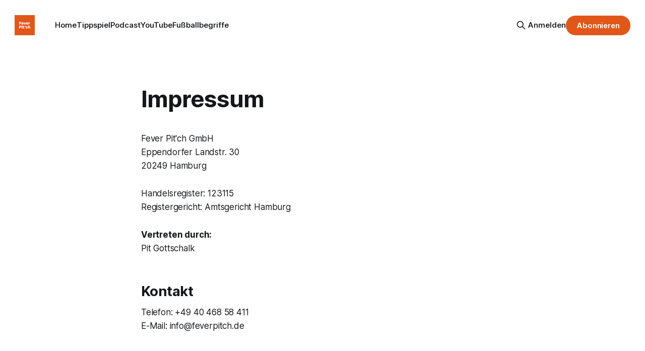

--- FILE ---
content_type: text/html; charset=utf-8
request_url: https://www.feverpitch.de/impressum/
body_size: 5386
content:
<!DOCTYPE html>
<html lang="de">
<head>

    <title>Impressum</title>
    <meta charset="utf-8">
    <meta name="viewport" content="width=device-width, initial-scale=1.0">
    
    <link rel="preload" as="style" href="https://www.feverpitch.de/assets/built/screen.css?v=0f580079e0">
    <link rel="preload" as="script" href="https://www.feverpitch.de/assets/built/source.js?v=0f580079e0">
    
    <link rel="preload" as="font" type="font/woff2" href="https://www.feverpitch.de/assets/fonts/inter-roman.woff2?v=0f580079e0" crossorigin="anonymous">
<style>
    @font-face {
        font-family: "Inter";
        font-style: normal;
        font-weight: 100 900;
        font-display: optional;
        src: url(https://www.feverpitch.de/assets/fonts/inter-roman.woff2?v=0f580079e0) format("woff2");
        unicode-range: U+0000-00FF, U+0131, U+0152-0153, U+02BB-02BC, U+02C6, U+02DA, U+02DC, U+0304, U+0308, U+0329, U+2000-206F, U+2074, U+20AC, U+2122, U+2191, U+2193, U+2212, U+2215, U+FEFF, U+FFFD;
    }
</style>

    <link rel="stylesheet" type="text/css" href="https://www.feverpitch.de/assets/built/screen.css?v=0f580079e0">

    <style>
        :root {
            --background-color: #ffffff
        }
    </style>

    <script>
        /* The script for calculating the color contrast has been taken from
        https://gomakethings.com/dynamically-changing-the-text-color-based-on-background-color-contrast-with-vanilla-js/ */
        var accentColor = getComputedStyle(document.documentElement).getPropertyValue('--background-color');
        accentColor = accentColor.trim().slice(1);

        if (accentColor.length === 3) {
            accentColor = accentColor[0] + accentColor[0] + accentColor[1] + accentColor[1] + accentColor[2] + accentColor[2];
        }

        var r = parseInt(accentColor.substr(0, 2), 16);
        var g = parseInt(accentColor.substr(2, 2), 16);
        var b = parseInt(accentColor.substr(4, 2), 16);
        var yiq = ((r * 299) + (g * 587) + (b * 114)) / 1000;
        var textColor = (yiq >= 128) ? 'dark' : 'light';

        document.documentElement.className = `has-${textColor}-text`;
    </script>

    <link rel="icon" href="https://www.feverpitch.de/content/images/size/w256h256/2025/12/Ghost-1-Fav.png" type="image/png">
    <link rel="canonical" href="https://www.feverpitch.de/impressum/">
    <meta name="referrer" content="no-referrer-when-downgrade">
    
    <meta property="og:site_name" content="Fever Pit&#x27;ch">
    <meta property="og:type" content="website">
    <meta property="og:title" content="Impressum">
    <meta property="og:description" content="Fever Pit&#x27;ch GmbH
Eppendorfer Landstr. 30
20249 Hamburg

Handelsregister: 123115
Registergericht: Amtsgericht Hamburg

Vertreten durch:
Pit Gottschalk


Kontakt

Telefon: +49 40 468 58 411
E-Mail: info@feverpitch.de


Umsatzsteuer-ID

Umsatzsteuer-Identifikationsnummer gemäß § 27 a Umsatzsteuergesetz:
DE364226371


Redaktionell verantwortlich

Pit Gottschalk

Alle Fotos: Imago Images - wenn nicht ausdrücklich anders erwähnt


EU-Streitschlichtung">
    <meta property="og:url" content="https://www.feverpitch.de/impressum/">
    <meta property="article:published_time" content="2025-12-28T00:10:34.000Z">
    <meta property="article:modified_time" content="2026-01-03T07:37:27.000Z">
    <meta property="article:publisher" content="https://www.facebook.com/pitgottschalk.feverpitch">
    <meta name="twitter:card" content="summary">
    <meta name="twitter:title" content="Impressum">
    <meta name="twitter:description" content="Fever Pit&#x27;ch GmbH
Eppendorfer Landstr. 30
20249 Hamburg

Handelsregister: 123115
Registergericht: Amtsgericht Hamburg

Vertreten durch:
Pit Gottschalk


Kontakt

Telefon: +49 40 468 58 411
E-Mail: info@feverpitch.de


Umsatzsteuer-ID

Umsatzsteuer-Identifikationsnummer gemäß § 27 a Umsatzsteuergesetz:
DE364226371


Redaktionell verantwortlich

Pit Gottschalk

Alle Fotos: Imago Images - wenn nicht ausdrücklich anders erwähnt


EU-Streitschlichtung">
    <meta name="twitter:url" content="https://www.feverpitch.de/impressum/">
    <meta name="twitter:label1" content="Written by">
    <meta name="twitter:data1" content="Pit Gottschalk">
    <meta name="twitter:site" content="@pitgottschalk">
    
    <script type="application/ld+json">
{
    "@context": "https://schema.org",
    "@type": "Article",
    "publisher": {
        "@type": "Organization",
        "name": "Fever Pit&#x27;ch",
        "url": "https://www.feverpitch.de/",
        "logo": {
            "@type": "ImageObject",
            "url": "https://www.feverpitch.de/content/images/2025/12/Ghost-1-4.png",
            "width": 60,
            "height": 60
        }
    },
    "author": {
        "@type": "Person",
        "name": "Pit Gottschalk",
        "image": {
            "@type": "ImageObject",
            "url": "https://feverpitch.ghost.io/content/images/size/w1200/2025/12/PG.jpeg",
            "width": 1200,
            "height": 1199
        },
        "url": "https://www.feverpitch.de/author/pitgottschalk/",
        "sameAs": []
    },
    "headline": "Impressum",
    "url": "https://www.feverpitch.de/impressum/",
    "datePublished": "2025-12-28T00:10:34.000Z",
    "dateModified": "2026-01-03T07:37:27.000Z",
    "description": "Fever Pit&#x27;ch GmbH\nEppendorfer Landstr. 30\n20249 Hamburg\n\nHandelsregister: 123115\nRegistergericht: Amtsgericht Hamburg\n\nVertreten durch:\nPit Gottschalk\n\n\nKontakt\n\nTelefon: +49 40 468 58 411\nE-Mail: info@feverpitch.de\n\n\nUmsatzsteuer-ID\n\nUmsatzsteuer-Identifikationsnummer gemäß § 27 a Umsatzsteuergesetz:\nDE364226371\n\n\nRedaktionell verantwortlich\n\nPit Gottschalk\n\nAlle Fotos: Imago Images - wenn nicht ausdrücklich anders erwähnt\n\n\nEU-Streitschlichtung\n\nDie Europäische Kommission stellt eine Plattform",
    "mainEntityOfPage": "https://www.feverpitch.de/impressum/"
}
    </script>

    <meta name="generator" content="Ghost 6.13">
    <link rel="alternate" type="application/rss+xml" title="Fever Pit&#x27;ch" href="https://www.feverpitch.de/rss/">
    <script defer src="https://cdn.jsdelivr.net/ghost/portal@~2.56/umd/portal.min.js" data-i18n="true" data-ghost="https://www.feverpitch.de/" data-key="fb9e86692cc5010e2e28670751" data-api="https://feverpitch.ghost.io/ghost/api/content/" data-locale="de" crossorigin="anonymous"></script><style id="gh-members-styles">.gh-post-upgrade-cta-content,
.gh-post-upgrade-cta {
    display: flex;
    flex-direction: column;
    align-items: center;
    font-family: -apple-system, BlinkMacSystemFont, 'Segoe UI', Roboto, Oxygen, Ubuntu, Cantarell, 'Open Sans', 'Helvetica Neue', sans-serif;
    text-align: center;
    width: 100%;
    color: #ffffff;
    font-size: 16px;
}

.gh-post-upgrade-cta-content {
    border-radius: 8px;
    padding: 40px 4vw;
}

.gh-post-upgrade-cta h2 {
    color: #ffffff;
    font-size: 28px;
    letter-spacing: -0.2px;
    margin: 0;
    padding: 0;
}

.gh-post-upgrade-cta p {
    margin: 20px 0 0;
    padding: 0;
}

.gh-post-upgrade-cta small {
    font-size: 16px;
    letter-spacing: -0.2px;
}

.gh-post-upgrade-cta a {
    color: #ffffff;
    cursor: pointer;
    font-weight: 500;
    box-shadow: none;
    text-decoration: underline;
}

.gh-post-upgrade-cta a:hover {
    color: #ffffff;
    opacity: 0.8;
    box-shadow: none;
    text-decoration: underline;
}

.gh-post-upgrade-cta a.gh-btn {
    display: block;
    background: #ffffff;
    text-decoration: none;
    margin: 28px 0 0;
    padding: 8px 18px;
    border-radius: 4px;
    font-size: 16px;
    font-weight: 600;
}

.gh-post-upgrade-cta a.gh-btn:hover {
    opacity: 0.92;
}</style><script async src="https://js.stripe.com/v3/"></script>
    <script defer src="https://cdn.jsdelivr.net/ghost/sodo-search@~1.8/umd/sodo-search.min.js" data-key="fb9e86692cc5010e2e28670751" data-styles="https://cdn.jsdelivr.net/ghost/sodo-search@~1.8/umd/main.css" data-sodo-search="https://feverpitch.ghost.io/" data-locale="de" crossorigin="anonymous"></script>
    
    <link href="https://www.feverpitch.de/webmentions/receive/" rel="webmention">
    <script defer src="/public/cards.min.js?v=0f580079e0"></script>
    <link rel="stylesheet" type="text/css" href="/public/cards.min.css?v=0f580079e0">
    <script defer src="/public/comment-counts.min.js?v=0f580079e0" data-ghost-comments-counts-api="https://www.feverpitch.de/members/api/comments/counts/"></script>
    <script defer src="/public/member-attribution.min.js?v=0f580079e0"></script>
    <script defer src="/public/ghost-stats.min.js?v=0f580079e0" data-stringify-payload="false" data-datasource="analytics_events" data-storage="localStorage" data-host="https://www.feverpitch.de/.ghost/analytics/api/v1/page_hit"  tb_site_uuid="6bad9054-6133-4450-a52a-588dfc65c6de" tb_post_uuid="bb31258d-adec-42e9-bda4-9076386e3a09" tb_post_type="page" tb_member_uuid="undefined" tb_member_status="undefined"></script><style>:root {--ghost-accent-color: #E15718;}</style>
    <!-- Start cookieyes banner --> <script id="cookieyes" type="text/javascript" src="https://cdn-cookieyes.com/client_data/39127675515c79128c7dc986/script.js"></script> <!-- End cookieyes banner -->

</head>
<body class="page-template page-impressum has-sans-title has-sans-body">

<div class="gh-viewport">
    
    <header id="gh-navigation" class="gh-navigation is-left-logo gh-outer">
    <div class="gh-navigation-inner gh-inner">

        <div class="gh-navigation-brand">
            <a class="gh-navigation-logo is-title" href="https://www.feverpitch.de">
                    <img src="https://www.feverpitch.de/content/images/2025/12/Ghost-1-4.png" alt="Fever Pit&#x27;ch">
            </a>
            <button class="gh-search gh-icon-button" aria-label="Search this site" data-ghost-search>
    <svg xmlns="http://www.w3.org/2000/svg" fill="none" viewBox="0 0 24 24" stroke="currentColor" stroke-width="2" width="20" height="20"><path stroke-linecap="round" stroke-linejoin="round" d="M21 21l-6-6m2-5a7 7 0 11-14 0 7 7 0 0114 0z"></path></svg></button>            <button class="gh-burger gh-icon-button" aria-label="Menu">
                <svg xmlns="http://www.w3.org/2000/svg" width="24" height="24" fill="currentColor" viewBox="0 0 256 256"><path d="M224,128a8,8,0,0,1-8,8H40a8,8,0,0,1,0-16H216A8,8,0,0,1,224,128ZM40,72H216a8,8,0,0,0,0-16H40a8,8,0,0,0,0,16ZM216,184H40a8,8,0,0,0,0,16H216a8,8,0,0,0,0-16Z"></path></svg>                <svg xmlns="http://www.w3.org/2000/svg" width="24" height="24" fill="currentColor" viewBox="0 0 256 256"><path d="M205.66,194.34a8,8,0,0,1-11.32,11.32L128,139.31,61.66,205.66a8,8,0,0,1-11.32-11.32L116.69,128,50.34,61.66A8,8,0,0,1,61.66,50.34L128,116.69l66.34-66.35a8,8,0,0,1,11.32,11.32L139.31,128Z"></path></svg>            </button>
        </div>

        <nav class="gh-navigation-menu">
            <ul class="nav">
    <li class="nav-home"><a href="https://www.feverpitch.de/">Home</a></li>
    <li class="nav-tippspiel"><a href="https://www.kicktipp.de/fever-pitch-tippspiel/tippabgabe">Tippspiel</a></li>
    <li class="nav-podcast"><a href="https://podcast.feverpitch.de/">Podcast</a></li>
    <li class="nav-youtube"><a href="https://www.youtube.com/@FeverPitchYT">YouTube</a></li>
    <li class="nav-fussballbegriffe"><a href="https://www.feverpitch.de/fussballbegriffe/">Fußballbegriffe</a></li>
</ul>

        </nav>

        <div class="gh-navigation-actions">
                <button class="gh-search gh-icon-button" aria-label="Search this site" data-ghost-search>
    <svg xmlns="http://www.w3.org/2000/svg" fill="none" viewBox="0 0 24 24" stroke="currentColor" stroke-width="2" width="20" height="20"><path stroke-linecap="round" stroke-linejoin="round" d="M21 21l-6-6m2-5a7 7 0 11-14 0 7 7 0 0114 0z"></path></svg></button>                <div class="gh-navigation-members">
<a href="#/portal/signin" data-portal="signin">Anmelden</a>                            
<a class="gh-button" href="#/portal/signup" data-portal="signup">Abonnieren</a>                            
                </div>
        </div>

    </div>
</header>

    

<main class="gh-main">
    <article class="gh-article post no-image">

            <header class="gh-article-header gh-canvas">
                <h1 class="gh-article-title is-title">Impressum</h1>
                            </header>

        <section class="gh-content gh-canvas is-body">
            <p>Fever Pit'ch GmbH<br>Eppendorfer Landstr. 30<br>20249 Hamburg</p><p>Handelsregister: 123115<br>Registergericht: Amtsgericht Hamburg</p><p><strong>Vertreten durch:</strong><br>Pit Gottschalk</p><h2 id="kontakt">Kontakt</h2><p>Telefon: +49 40 468 58 411<br>E-Mail: info@feverpitch.de</p><h3 id="umsatzsteuer-id">Umsatzsteuer-ID</h3><p>Umsatzsteuer-Identifikationsnummer gemäß § 27 a Umsatzsteuergesetz:<br>DE364226371</p><h2 id="redaktionell-verantwortlich">Redaktionell verantwortlich</h2><p>Pit Gottschalk</p><p>Alle Fotos: <a href="https://www.imago-images.de">Imago Images</a> - wenn nicht ausdrücklich anders erwähnt</p><h3 id="eu-streitschlichtung">EU-Streitschlichtung</h3><p>Die Europäische Kommission stellt eine Plattform zur Online-Streitbeilegung (OS) bereit: <a href="https://ec.europa.eu/consumers/odr/?ref=feverpitch.de" rel="noopener noreferrer">https://ec.europa.eu/consumers/odr/</a>.<br>Unsere E-Mail-Adresse finden Sie oben im Impressum.</p><h3 id="verbraucher%C2%ADstreit%C2%ADbeilegung">Verbraucher­streit­beilegung</h3><p>Wir sind nicht bereit oder verpflichtet, an Streitbeilegungsverfahren vor einer Verbraucherschlichtungsstelle teilzunehmen.</p>
        </section>

    </article>
</main>


    
    <footer class="gh-footer gh-outer">
    <div class="gh-footer-inner gh-inner">

        <div class="gh-footer-bar">
            <span class="gh-footer-logo is-title">
                    <img src="https://www.feverpitch.de/content/images/2025/12/Ghost-1-4.png" alt="Fever Pit&#x27;ch">
            </span>
            <nav class="gh-footer-menu">
                <ul class="nav">
    <li class="nav-uber-fever-pitch"><a href="https://www.feverpitch.de/hallo-ki/">Über Fever Pit&#x27;ch</a></li>
    <li class="nav-impressum nav-current"><a href="https://www.feverpitch.de/impressum/">Impressum</a></li>
    <li class="nav-datenschutzerklarung"><a href="https://www.feverpitch.de/datenschutz/">Datenschutzerklärung</a></li>
</ul>

            </nav>
            <div class="gh-footer-copyright">
                Powered by <a href="https://ghost.org/" target="_blank" rel="noopener">Ghost</a>
            </div>
        </div>

                <section class="gh-footer-signup">
                    <h2 class="gh-footer-signup-header is-title">
                        Der Fever Pit&#x27;ch Newsletter
                    </h2>
                    <p class="gh-footer-signup-subhead is-body">
                        Fußball mit Kontext und Haltung - jetzt kostenlos abonnieren
                    </p>
                    <form class="gh-form" data-members-form>
    <input class="gh-form-input" id="footer-email" name="email" type="email" placeholder="jamie@example.com" required data-members-email>
    <button class="gh-button" type="submit" aria-label="Subscribe">
<span><span>Abonnieren</span> <svg xmlns="http://www.w3.org/2000/svg" width="32" height="32" fill="currentColor" viewBox="0 0 256 256"><path d="M224.49,136.49l-72,72a12,12,0,0,1-17-17L187,140H40a12,12,0,0,1,0-24H187L135.51,64.48a12,12,0,0,1,17-17l72,72A12,12,0,0,1,224.49,136.49Z"></path></svg></span>
        <svg xmlns="http://www.w3.org/2000/svg" height="24" width="24" viewBox="0 0 24 24">
    <g stroke-linecap="round" stroke-width="2" fill="currentColor" stroke="none" stroke-linejoin="round" class="nc-icon-wrapper">
        <g class="nc-loop-dots-4-24-icon-o">
            <circle cx="4" cy="12" r="3"></circle>
            <circle cx="12" cy="12" r="3"></circle>
            <circle cx="20" cy="12" r="3"></circle>
        </g>
        <style data-cap="butt">
            .nc-loop-dots-4-24-icon-o{--animation-duration:0.8s}
            .nc-loop-dots-4-24-icon-o *{opacity:.4;transform:scale(.75);animation:nc-loop-dots-4-anim var(--animation-duration) infinite}
            .nc-loop-dots-4-24-icon-o :nth-child(1){transform-origin:4px 12px;animation-delay:-.3s;animation-delay:calc(var(--animation-duration)/-2.666)}
            .nc-loop-dots-4-24-icon-o :nth-child(2){transform-origin:12px 12px;animation-delay:-.15s;animation-delay:calc(var(--animation-duration)/-5.333)}
            .nc-loop-dots-4-24-icon-o :nth-child(3){transform-origin:20px 12px}
            @keyframes nc-loop-dots-4-anim{0%,100%{opacity:.4;transform:scale(.75)}50%{opacity:1;transform:scale(1)}}
        </style>
    </g>
</svg>        <svg class="checkmark" xmlns="http://www.w3.org/2000/svg" viewBox="0 0 52 52">
    <path class="checkmark__check" fill="none" d="M14.1 27.2l7.1 7.2 16.7-16.8"/>
    <style>
        .checkmark {
            width: 40px;
            height: 40px;
            display: block;
            stroke-width: 2.5;
            stroke: currentColor;
            stroke-miterlimit: 10;
        }

        .checkmark__check {
            transform-origin: 50% 50%;
            stroke-dasharray: 48;
            stroke-dashoffset: 48;
            animation: stroke .3s cubic-bezier(0.650, 0.000, 0.450, 1.000) forwards;
        }

        @keyframes stroke {
            100% { stroke-dashoffset: 0; }
        }
    </style>
</svg>    </button>
    <p data-members-error></p>
</form>                </section>

    </div>
</footer>    
</div>

    <div class="pswp" tabindex="-1" role="dialog" aria-hidden="true">
    <div class="pswp__bg"></div>

    <div class="pswp__scroll-wrap">
        <div class="pswp__container">
            <div class="pswp__item"></div>
            <div class="pswp__item"></div>
            <div class="pswp__item"></div>
        </div>

        <div class="pswp__ui pswp__ui--hidden">
            <div class="pswp__top-bar">
                <div class="pswp__counter"></div>

                <button class="pswp__button pswp__button--close" title="Close (Esc)"></button>
                <button class="pswp__button pswp__button--share" title="Share"></button>
                <button class="pswp__button pswp__button--fs" title="Toggle fullscreen"></button>
                <button class="pswp__button pswp__button--zoom" title="Zoom in/out"></button>

                <div class="pswp__preloader">
                    <div class="pswp__preloader__icn">
                        <div class="pswp__preloader__cut">
                            <div class="pswp__preloader__donut"></div>
                        </div>
                    </div>
                </div>
            </div>

            <div class="pswp__share-modal pswp__share-modal--hidden pswp__single-tap">
                <div class="pswp__share-tooltip"></div>
            </div>

            <button class="pswp__button pswp__button--arrow--left" title="Previous (arrow left)"></button>
            <button class="pswp__button pswp__button--arrow--right" title="Next (arrow right)"></button>

            <div class="pswp__caption">
                <div class="pswp__caption__center"></div>
            </div>
        </div>
    </div>
</div>
<script src="https://www.feverpitch.de/assets/built/source.js?v=0f580079e0"></script>



</body>
</html>
